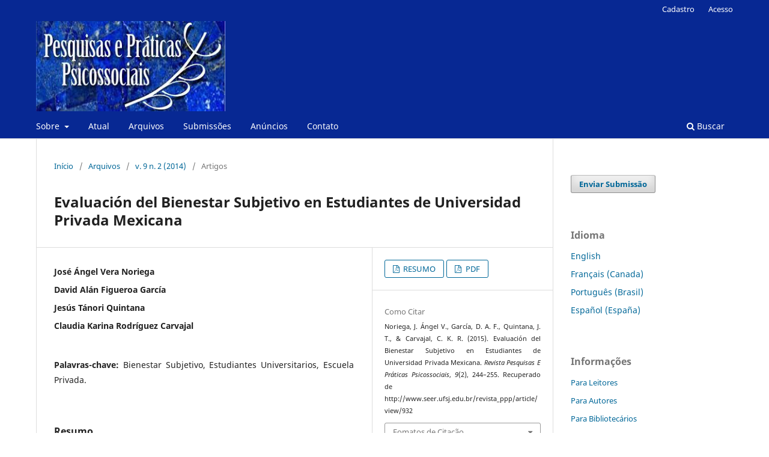

--- FILE ---
content_type: text/html; charset=utf-8
request_url: http://www.seer.ufsj.edu.br/revista_ppp/article/view/932
body_size: 6524
content:
<!DOCTYPE html>
<html lang="pt-BR" xml:lang="pt-BR">
<head>
	<meta charset="utf-8">
	<meta name="viewport" content="width=device-width, initial-scale=1.0">
	<title>
		Evaluación del Bienestar Subjetivo en Estudiantes de Universidad Privada Mexicana
							| Revista Pesquisas e Práticas Psicossociais
			</title>

	
<meta name="generator" content="Open Journal Systems 3.3.0.11">
<meta name="gs_meta_revision" content="1.1"/>
<meta name="citation_journal_title" content="Revista Pesquisas e Práticas Psicossociais"/>
<meta name="citation_journal_abbrev" content="Rev. PPP"/>
<meta name="citation_issn" content="1809 - 8908"/> 
<meta name="citation_author" content="José Ángel Vera Noriega"/>
<meta name="citation_author" content="David Alán Figueroa García"/>
<meta name="citation_author" content="Jesús Tánori Quintana"/>
<meta name="citation_author" content="Claudia Karina Rodríguez Carvajal"/>
<meta name="citation_title" content="Evaluación del Bienestar Subjetivo en Estudiantes de Universidad Privada Mexicana"/>
<meta name="citation_language" content="pt"/>
<meta name="citation_date" content="2014"/>
<meta name="citation_volume" content="9"/>
<meta name="citation_issue" content="2"/>
<meta name="citation_firstpage" content="244"/>
<meta name="citation_lastpage" content="255"/>
<meta name="citation_abstract_html_url" content="http://www.seer.ufsj.edu.br/revista_ppp/article/view/932"/>
<meta name="citation_keywords" xml:lang="pt" content="Bienestar Subjetivo"/>
<meta name="citation_keywords" xml:lang="pt" content="Estudiantes Universitarios"/>
<meta name="citation_keywords" xml:lang="pt" content="Escuela Privada."/>
<meta name="citation_pdf_url" content="http://www.seer.ufsj.edu.br/revista_ppp/article/download/932/733"/>
<meta name="citation_pdf_url" content="http://www.seer.ufsj.edu.br/revista_ppp/article/download/932/709"/>
<link rel="schema.DC" href="http://purl.org/dc/elements/1.1/" />
<meta name="DC.Creator.PersonalName" content="José Ángel Vera Noriega"/>
<meta name="DC.Creator.PersonalName" content="David Alán Figueroa García"/>
<meta name="DC.Creator.PersonalName" content="Jesús Tánori Quintana"/>
<meta name="DC.Creator.PersonalName" content="Claudia Karina Rodríguez Carvajal"/>
<meta name="DC.Date.dateSubmitted" scheme="ISO8601" content="2015-03-01"/>
<meta name="DC.Date.issued" scheme="ISO8601" content="2015-03-03"/>
<meta name="DC.Date.modified" scheme="ISO8601" content="2020-08-11"/>
<meta name="DC.Description" xml:lang="pt" content="Se llev&amp;oacute; a cabo un estudio sobre bienestar subjetivo en estudiantes de una universidad privada en Hermosillo, Sonora, M&amp;eacute;xico. Se estudi&amp;oacute; la relaci&amp;oacute;n de los constructos &amp;ldquo;satisfacci&amp;oacute;n con la vida&amp;rdquo; y &amp;ldquo;afectos positivos&amp;rdquo;, en una muestra de 371 alumnos mediante la Encuesta Internacional para Alumnos Universitarios (Diener, 2001). Los resultados muestran que en el grupo de los m&amp;aacute;s satisfechos la dimensi&amp;oacute;n &amp;ldquo;satisfacci&amp;oacute;n con la vida&amp;rdquo; se correlaciona significativamente con la percepci&amp;oacute;n de la felicidad, mientras la dimensi&amp;oacute;n &amp;ldquo;afectos positivos&amp;rdquo; se correlaciona con socializaci&amp;oacute;n de las emociones. La edad contrasta significativamente con los niveles de satisfacci&amp;oacute;n con la vida: a menor edad, mayor es la satisfacci&amp;oacute;n. Adem&amp;aacute;s, los que estudian una ingenier&amp;iacute;a o una carrera del &amp;aacute;rea administrativa resultan con los puntajes m&amp;aacute;s elevados, dato contrario con j&amp;oacute;venes de universidades p&amp;uacute;blicas, donde estudiantes que pertenecen a las ciencias sociales y humanidades son las &amp;aacute;reas que resultan m&amp;aacute;s satisfechos con la vida."/>
<meta name="DC.Format" scheme="IMT" content="application/pdf"/>
<meta name="DC.Format" scheme="IMT" content="application/pdf"/>
<meta name="DC.Identifier" content="932"/>
<meta name="DC.Identifier.pageNumber" content="244-255"/>
<meta name="DC.Identifier.URI" content="http://www.seer.ufsj.edu.br/revista_ppp/article/view/932"/>
<meta name="DC.Language" scheme="ISO639-1" content="pt"/>
<meta name="DC.Rights" content="Copyright (c)  "/>
<meta name="DC.Rights" content=""/>
<meta name="DC.Source" content="Revista Pesquisas e Práticas Psicossociais"/>
<meta name="DC.Source.ISSN" content="1809 - 8908"/>
<meta name="DC.Source.Issue" content="2"/>
<meta name="DC.Source.Volume" content="9"/>
<meta name="DC.Source.URI" content="http://www.seer.ufsj.edu.br/revista_ppp"/>
<meta name="DC.Subject" xml:lang="pt" content="Bienestar Subjetivo"/>
<meta name="DC.Subject" xml:lang="pt" content="Estudiantes Universitarios"/>
<meta name="DC.Subject" xml:lang="pt" content="Escuela Privada."/>
<meta name="DC.Title" content="Evaluación del Bienestar Subjetivo en Estudiantes de Universidad Privada Mexicana"/>
<meta name="DC.Type" content="Text.Serial.Journal"/>
<meta name="DC.Type" xml:lang="pt" content=""/>
<meta name="DC.Type.articleType" content="Artigos"/>
<link rel="alternate" type="application/atom+xml" href="http://www.seer.ufsj.edu.br/revista_ppp/gateway/plugin/WebFeedGatewayPlugin/atom">
<link rel="alternate" type="application/rdf+xml" href="http://www.seer.ufsj.edu.br/revista_ppp/gateway/plugin/WebFeedGatewayPlugin/rss">
<link rel="alternate" type="application/rss+xml" href="http://www.seer.ufsj.edu.br/revista_ppp/gateway/plugin/WebFeedGatewayPlugin/rss2">
	<link rel="stylesheet" href="http://www.seer.ufsj.edu.br/revista_ppp/$$$call$$$/page/page/css?name=stylesheet" type="text/css" /><link rel="stylesheet" href="http://www.seer.ufsj.edu.br/revista_ppp/$$$call$$$/page/page/css?name=font" type="text/css" /><link rel="stylesheet" href="http://www.seer.ufsj.edu.br/lib/pkp/styles/fontawesome/fontawesome.css?v=3.3.0.11" type="text/css" /><link rel="stylesheet" href="http://www.seer.ufsj.edu.br/public/journals/2/styleSheet.css?d=2022-08-29+18%3A29%3A02" type="text/css" />
</head>
<body class="pkp_page_article pkp_op_view has_site_logo" dir="ltr">

	<div class="pkp_structure_page">

				<header class="pkp_structure_head" id="headerNavigationContainer" role="banner">
						 <nav class="cmp_skip_to_content" aria-label="Ir para os links de conteúdo">
	<a href="#pkp_content_main">Ir para o conteúdo principal</a>
	<a href="#siteNav">Ir para o menu de navegação principal</a>
		<a href="#pkp_content_footer">Ir para o rodapé</a>
</nav>

			<div class="pkp_head_wrapper">

				<div class="pkp_site_name_wrapper">
					<button class="pkp_site_nav_toggle">
						<span>Open Menu</span>
					</button>
										<div class="pkp_site_name">
																<a href="						http://www.seer.ufsj.edu.br/revista_ppp/index
					" class="is_img">
							<img src="http://www.seer.ufsj.edu.br/public/journals/2/pageHeaderLogoImage_pt_BR.jpg" width="326" height="155"  />
						</a>
										</div>
				</div>

				
				<nav class="pkp_site_nav_menu" aria-label="Navegação no Site">
					<a id="siteNav"></a>
					<div class="pkp_navigation_primary_row">
						<div class="pkp_navigation_primary_wrapper">
																				<ul id="navigationPrimary" class="pkp_navigation_primary pkp_nav_list">
								<li class="">
				<a href="http://www.seer.ufsj.edu.br/revista_ppp/about">
					Sobre
				</a>
									<ul>
																					<li class="">
									<a href="http://www.seer.ufsj.edu.br/revista_ppp/about">
										Sobre a Revista
									</a>
								</li>
																																									<li class="">
									<a href="http://www.seer.ufsj.edu.br/revista_ppp/about/privacy">
										Declaração de Privacidade
									</a>
								</li>
																		</ul>
							</li>
								<li class="">
				<a href="http://www.seer.ufsj.edu.br/revista_ppp/issue/current">
					Atual
				</a>
							</li>
								<li class="">
				<a href="http://www.seer.ufsj.edu.br/revista_ppp/issue/archive">
					Arquivos
				</a>
							</li>
								<li class="">
				<a href="http://www.seer.ufsj.edu.br/revista_ppp/about/submissions">
					Submissões
				</a>
							</li>
								<li class="">
				<a href="http://www.seer.ufsj.edu.br/revista_ppp/announcement">
					Anúncios
				</a>
							</li>
								<li class="">
				<a href="http://www.seer.ufsj.edu.br/revista_ppp/about/contact">
					Contato
				</a>
							</li>
			</ul>

				

																						<div class="pkp_navigation_search_wrapper">
									<a href="http://www.seer.ufsj.edu.br/revista_ppp/search" class="pkp_search pkp_search_desktop">
										<span class="fa fa-search" aria-hidden="true"></span>
										Buscar
									</a>
								</div>
													</div>
					</div>
					<div class="pkp_navigation_user_wrapper" id="navigationUserWrapper">
							<ul id="navigationUser" class="pkp_navigation_user pkp_nav_list">
								<li class="profile">
				<a href="http://www.seer.ufsj.edu.br/revista_ppp/user/register">
					Cadastro
				</a>
							</li>
								<li class="profile">
				<a href="http://www.seer.ufsj.edu.br/revista_ppp/login">
					Acesso
				</a>
							</li>
										</ul>

					</div>
				</nav>
			</div><!-- .pkp_head_wrapper -->
		</header><!-- .pkp_structure_head -->

						<div class="pkp_structure_content has_sidebar">
			<div class="pkp_structure_main" role="main">
				<a id="pkp_content_main"></a>

<div class="page page_article">
			<nav class="cmp_breadcrumbs" role="navigation" aria-label="Você está aqui:">
	<ol>
		<li>
			<a href="http://www.seer.ufsj.edu.br/revista_ppp/index">
				Início
			</a>
			<span class="separator">/</span>
		</li>
		<li>
			<a href="http://www.seer.ufsj.edu.br/revista_ppp/issue/archive">
				Arquivos
			</a>
			<span class="separator">/</span>
		</li>
					<li>
				<a href="http://www.seer.ufsj.edu.br/revista_ppp/issue/view/Vol.%209%2C%20No%202%20%282014%29">
					v. 9 n. 2 (2014)
				</a>
				<span class="separator">/</span>
			</li>
				<li class="current" aria-current="page">
			<span aria-current="page">
									Artigos
							</span>
		</li>
	</ol>
</nav>
	
		  	 <article class="obj_article_details">

		
	<h1 class="page_title">
		Evaluación del Bienestar Subjetivo en Estudiantes de Universidad Privada Mexicana
	</h1>

	
	<div class="row">
		<div class="main_entry">

							<section class="item authors">
					<h2 class="pkp_screen_reader">Autores</h2>
					<ul class="authors">
											<li>
							<span class="name">
								José Ángel Vera Noriega
							</span>
																				</li>
											<li>
							<span class="name">
								David Alán Figueroa García
							</span>
																				</li>
											<li>
							<span class="name">
								Jesús Tánori Quintana
							</span>
																				</li>
											<li>
							<span class="name">
								Claudia Karina Rodríguez Carvajal
							</span>
																				</li>
										</ul>
				</section>
			
																					
									<section class="item keywords">
				<h2 class="label">
										Palavras-chave:
				</h2>
				<span class="value">
											Bienestar Subjetivo, 											Estudiantes Universitarios, 											Escuela Privada.									</span>
			</section>
			
										<section class="item abstract">
					<h2 class="label">Resumo</h2>
					<p>Se llevó a cabo un estudio sobre bienestar subjetivo en estudiantes de una universidad privada en Hermosillo, Sonora, México. Se estudió la relación de los constructos “satisfacción con la vida” y “afectos positivos”, en una muestra de 371 alumnos mediante la Encuesta Internacional para Alumnos Universitarios (Diener, 2001). Los resultados muestran que en el grupo de los más satisfechos la dimensión “satisfacción con la vida” se correlaciona significativamente con la percepción de la felicidad, mientras la dimensión “afectos positivos” se correlaciona con socialización de las emociones. La edad contrasta significativamente con los niveles de satisfacción con la vida: a menor edad, mayor es la satisfacción. Además, los que estudian una ingeniería o una carrera del área administrativa resultan con los puntajes más elevados, dato contrario con jóvenes de universidades públicas, donde estudiantes que pertenecen a las ciencias sociales y humanidades son las áreas que resultan más satisfechos con la vida.</p>
				</section>
			
			<div class="item downloads_chart">
	<h3 class="label">
		Downloads
	</h3>
	<div class="value">
		<canvas class="usageStatsGraph" data-object-type="Submission" data-object-id="932"></canvas>
		<div class="usageStatsUnavailable" data-object-type="Submission" data-object-id="932">
			Não há dados estatísticos.
		</div>
	</div>
</div>


																																								
						
		</div><!-- .main_entry -->

		<div class="entry_details">

						
										<div class="item galleys">
					<h2 class="pkp_screen_reader">
						Downloads
					</h2>
					<ul class="value galleys_links">
													<li>
								
	
							

<a class="obj_galley_link pdf" href="http://www.seer.ufsj.edu.br/revista_ppp/article/view/932/733">

		
	RESUMO

	</a>
							</li>
													<li>
								
	
							

<a class="obj_galley_link pdf" href="http://www.seer.ufsj.edu.br/revista_ppp/article/view/932/709">

		
	PDF

	</a>
							</li>
											</ul>
				</div>
						
			
										<div class="item citation">
					<section class="sub_item citation_display">
						<h2 class="label">
							Como Citar
						</h2>
						<div class="value">
							<div id="citationOutput" role="region" aria-live="polite">
								<div class="csl-bib-body">
  <div class="csl-entry">Noriega, J. Ángel V., García, D. A. F., Quintana, J. T., &#38; Carvajal, C. K. R. (2015). Evaluación del Bienestar Subjetivo en Estudiantes de Universidad Privada Mexicana. <i>Revista Pesquisas E Práticas Psicossociais</i>, <i>9</i>(2), 244–255. Recuperado de http://www.seer.ufsj.edu.br/revista_ppp/article/view/932</div>
</div>
							</div>
							<div class="citation_formats">
								<button class="cmp_button citation_formats_button" aria-controls="cslCitationFormats" aria-expanded="false" data-csl-dropdown="true">
									Fomatos de Citação
								</button>
								<div id="cslCitationFormats" class="citation_formats_list" aria-hidden="true">
									<ul class="citation_formats_styles">
																					<li>
												<a
													aria-controls="citationOutput"
													href="http://www.seer.ufsj.edu.br/revista_ppp/citationstylelanguage/get/acm-sig-proceedings?submissionId=932&amp;publicationId=736"
													data-load-citation
													data-json-href="http://www.seer.ufsj.edu.br/revista_ppp/citationstylelanguage/get/acm-sig-proceedings?submissionId=932&amp;publicationId=736&amp;return=json"
												>
													ACM
												</a>
											</li>
																					<li>
												<a
													aria-controls="citationOutput"
													href="http://www.seer.ufsj.edu.br/revista_ppp/citationstylelanguage/get/acs-nano?submissionId=932&amp;publicationId=736"
													data-load-citation
													data-json-href="http://www.seer.ufsj.edu.br/revista_ppp/citationstylelanguage/get/acs-nano?submissionId=932&amp;publicationId=736&amp;return=json"
												>
													ACS
												</a>
											</li>
																					<li>
												<a
													aria-controls="citationOutput"
													href="http://www.seer.ufsj.edu.br/revista_ppp/citationstylelanguage/get/apa?submissionId=932&amp;publicationId=736"
													data-load-citation
													data-json-href="http://www.seer.ufsj.edu.br/revista_ppp/citationstylelanguage/get/apa?submissionId=932&amp;publicationId=736&amp;return=json"
												>
													APA
												</a>
											</li>
																					<li>
												<a
													aria-controls="citationOutput"
													href="http://www.seer.ufsj.edu.br/revista_ppp/citationstylelanguage/get/associacao-brasileira-de-normas-tecnicas?submissionId=932&amp;publicationId=736"
													data-load-citation
													data-json-href="http://www.seer.ufsj.edu.br/revista_ppp/citationstylelanguage/get/associacao-brasileira-de-normas-tecnicas?submissionId=932&amp;publicationId=736&amp;return=json"
												>
													ABNT
												</a>
											</li>
																					<li>
												<a
													aria-controls="citationOutput"
													href="http://www.seer.ufsj.edu.br/revista_ppp/citationstylelanguage/get/chicago-author-date?submissionId=932&amp;publicationId=736"
													data-load-citation
													data-json-href="http://www.seer.ufsj.edu.br/revista_ppp/citationstylelanguage/get/chicago-author-date?submissionId=932&amp;publicationId=736&amp;return=json"
												>
													Chicago
												</a>
											</li>
																					<li>
												<a
													aria-controls="citationOutput"
													href="http://www.seer.ufsj.edu.br/revista_ppp/citationstylelanguage/get/harvard-cite-them-right?submissionId=932&amp;publicationId=736"
													data-load-citation
													data-json-href="http://www.seer.ufsj.edu.br/revista_ppp/citationstylelanguage/get/harvard-cite-them-right?submissionId=932&amp;publicationId=736&amp;return=json"
												>
													Harvard
												</a>
											</li>
																					<li>
												<a
													aria-controls="citationOutput"
													href="http://www.seer.ufsj.edu.br/revista_ppp/citationstylelanguage/get/ieee?submissionId=932&amp;publicationId=736"
													data-load-citation
													data-json-href="http://www.seer.ufsj.edu.br/revista_ppp/citationstylelanguage/get/ieee?submissionId=932&amp;publicationId=736&amp;return=json"
												>
													IEEE
												</a>
											</li>
																					<li>
												<a
													aria-controls="citationOutput"
													href="http://www.seer.ufsj.edu.br/revista_ppp/citationstylelanguage/get/modern-language-association?submissionId=932&amp;publicationId=736"
													data-load-citation
													data-json-href="http://www.seer.ufsj.edu.br/revista_ppp/citationstylelanguage/get/modern-language-association?submissionId=932&amp;publicationId=736&amp;return=json"
												>
													MLA
												</a>
											</li>
																					<li>
												<a
													aria-controls="citationOutput"
													href="http://www.seer.ufsj.edu.br/revista_ppp/citationstylelanguage/get/turabian-fullnote-bibliography?submissionId=932&amp;publicationId=736"
													data-load-citation
													data-json-href="http://www.seer.ufsj.edu.br/revista_ppp/citationstylelanguage/get/turabian-fullnote-bibliography?submissionId=932&amp;publicationId=736&amp;return=json"
												>
													Turabian
												</a>
											</li>
																					<li>
												<a
													aria-controls="citationOutput"
													href="http://www.seer.ufsj.edu.br/revista_ppp/citationstylelanguage/get/vancouver?submissionId=932&amp;publicationId=736"
													data-load-citation
													data-json-href="http://www.seer.ufsj.edu.br/revista_ppp/citationstylelanguage/get/vancouver?submissionId=932&amp;publicationId=736&amp;return=json"
												>
													Vancouver
												</a>
											</li>
																			</ul>
																			<div class="label">
											Baixar Citação
										</div>
										<ul class="citation_formats_styles">
																							<li>
													<a href="http://www.seer.ufsj.edu.br/revista_ppp/citationstylelanguage/download/ris?submissionId=932&amp;publicationId=736">
														<span class="fa fa-download"></span>
														Endnote/Zotero/Mendeley (RIS)
													</a>
												</li>
																							<li>
													<a href="http://www.seer.ufsj.edu.br/revista_ppp/citationstylelanguage/download/bibtex?submissionId=932&amp;publicationId=736">
														<span class="fa fa-download"></span>
														BibTeX
													</a>
												</li>
																					</ul>
																	</div>
							</div>
						</div>
					</section>
				</div>
			
										<div class="item issue">

											<section class="sub_item">
							<h2 class="label">
								Edição
							</h2>
							<div class="value">
								<a class="title" href="http://www.seer.ufsj.edu.br/revista_ppp/issue/view/Vol.%209%2C%20No%202%20%282014%29">
									v. 9 n. 2 (2014)
								</a>
							</div>
						</section>
					
											<section class="sub_item">
							<h2 class="label">
								Seção
							</h2>
							<div class="value">
								Artigos
							</div>
						</section>
					
									</div>
			
															
										<div class="item copyright">
					<h2 class="label">
						Licença
					</h2>
										<p>Declaro que o trabalho submetido à Revista Pesquisas e Práticas Psicossociais, mantido pelo Laboratório de Pesquisa e Intervenção Psicossocial e pelo Programa de Mestrado em Psicologia da Universidade Federal de São João del-Rei (LAPIP/PPGPSI/UFSJ), não foi publicado previamente e comprometo-me a não submetê-lo a outra publicação enquanto estiver em processo de avaliação  nem após publicado por essa revista.</p><p>Declaro que o trabalho é original e que seu conteúdo é fruto de minha contribuição intelectual. Todas as citações e referências a materiais já publicados estão identificadas com seus respectivos créditos e estão incluídas nas referências bibliográficas com as autorizações dos detentores de direitos autorais.</p><p>Cedo os direitos autorais à Revista Pesquisas e Práticas Psicossociais e me responsabilizo por reclamações ou processos relativos a direitos de propriedade intelectual, isentando de responsabilidade a Universidade Federal de São João del-Rei.</p><p>No caso do artigo ser aprovado, autorizo a Revista Pesquisas e Práticas Psicossociais, a editá-lo, exibi-lo e distribuí-lo no Brasil e no estrangeiro, pela internet ou em outras mídias.</p><p>Concordo e aceito os termos desta declaração.</p><p> </p><p><strong>Revista Pesquisas e Práticas Psicossociais</strong><br />Laboratório de Pesquisas e Intervenção Psicossocial (LAPIP)<br />Departamento de Psicologia, UFSJ</p><p>Praça Dom Helvécio 74, Bairro Dom Bosco<br />CEP: 36.301-160 - São João del-Rei, Minas Gerais, Brasil.</p><p>E-mail: ppplapip@ufsj.edu.br<br />Telefone: (32) 3379-2492</p>
				</div>
			
			

		</div><!-- .entry_details -->
	</div><!-- .row -->

</article>

	

</div><!-- .page -->

	</div><!-- pkp_structure_main -->

									<div class="pkp_structure_sidebar left" role="complementary" aria-label="Barra lateral">
				<div class="pkp_block block_make_submission">
	<h2 class="pkp_screen_reader">
		Enviar Submissão
	</h2>

	<div class="content">
		<a class="block_make_submission_link" href="http://www.seer.ufsj.edu.br/revista_ppp/about/submissions">
			Enviar Submissão
		</a>
	</div>
</div>
<div class="pkp_block block_language">
	<h2 class="title">
		Idioma
	</h2>

	<div class="content">
		<ul>
							<li class="locale_en_US" lang="en-US">
					<a href="http://www.seer.ufsj.edu.br/revista_ppp/user/setLocale/en_US?source=%2Frevista_ppp%2Farticle%2Fview%2F932">
						English
					</a>
				</li>
							<li class="locale_fr_CA" lang="fr-CA">
					<a href="http://www.seer.ufsj.edu.br/revista_ppp/user/setLocale/fr_CA?source=%2Frevista_ppp%2Farticle%2Fview%2F932">
						Français (Canada)
					</a>
				</li>
							<li class="locale_pt_BR current" lang="pt-BR">
					<a href="http://www.seer.ufsj.edu.br/revista_ppp/user/setLocale/pt_BR?source=%2Frevista_ppp%2Farticle%2Fview%2F932">
						Português (Brasil)
					</a>
				</li>
							<li class="locale_es_ES" lang="es-ES">
					<a href="http://www.seer.ufsj.edu.br/revista_ppp/user/setLocale/es_ES?source=%2Frevista_ppp%2Farticle%2Fview%2F932">
						Español (España)
					</a>
				</li>
					</ul>
	</div>
</div><!-- .block_language -->
<div class="pkp_block block_information">
	<h2 class="title">Informações</h2>
	<div class="content">
		<ul>
							<li>
					<a href="http://www.seer.ufsj.edu.br/revista_ppp/information/readers">
						Para Leitores
					</a>
				</li>
										<li>
					<a href="http://www.seer.ufsj.edu.br/revista_ppp/information/authors">
						Para Autores
					</a>
				</li>
										<li>
					<a href="http://www.seer.ufsj.edu.br/revista_ppp/information/librarians">
						Para Bibliotecários
					</a>
				</li>
					</ul>
	</div>
</div>
<div class="pkp_block block_developed_by">
	<h2 class="pkp_screen_reader">
		Desenvolvido por
	</h2>

	<div class="content">
		<a href="http://pkp.sfu.ca/ojs/">
			Open Journal Systems
		</a>
	</div>
</div>

			</div><!-- pkp_sidebar.left -->
			</div><!-- pkp_structure_content -->

<div class="pkp_structure_footer_wrapper" role="contentinfo">
	<a id="pkp_content_footer"></a>

	<div class="pkp_structure_footer">

		
		<div class="pkp_brand_footer" role="complementary">
			<a href="http://www.seer.ufsj.edu.br/revista_ppp/about/aboutThisPublishingSystem">
				<img alt="Mais informações sobre o sistema de publicação, a plataforma e o fluxo de publicação do OJS/PKP." src="http://www.seer.ufsj.edu.br/templates/images/ojs_brand.png">
			</a>
		</div>
	</div>
</div><!-- pkp_structure_footer_wrapper -->

</div><!-- pkp_structure_page -->

<script src="http://www.seer.ufsj.edu.br/lib/pkp/lib/vendor/components/jquery/jquery.min.js?v=3.3.0.11" type="text/javascript"></script><script src="http://www.seer.ufsj.edu.br/lib/pkp/lib/vendor/components/jqueryui/jquery-ui.min.js?v=3.3.0.11" type="text/javascript"></script><script src="http://www.seer.ufsj.edu.br/plugins/themes/default/js/lib/popper/popper.js?v=3.3.0.11" type="text/javascript"></script><script src="http://www.seer.ufsj.edu.br/plugins/themes/default/js/lib/bootstrap/util.js?v=3.3.0.11" type="text/javascript"></script><script src="http://www.seer.ufsj.edu.br/plugins/themes/default/js/lib/bootstrap/dropdown.js?v=3.3.0.11" type="text/javascript"></script><script src="http://www.seer.ufsj.edu.br/plugins/themes/default/js/main.js?v=3.3.0.11" type="text/javascript"></script><script src="http://www.seer.ufsj.edu.br/plugins/generic/citationStyleLanguage/js/articleCitation.js?v=3.3.0.11" type="text/javascript"></script><script type="text/javascript">var pkpUsageStats = pkpUsageStats || {};pkpUsageStats.data = pkpUsageStats.data || {};pkpUsageStats.data.Submission = pkpUsageStats.data.Submission || {};pkpUsageStats.data.Submission[932] = {"data":{"2016":{"1":0,"2":0,"3":1,"4":1,"5":2,"6":1,"7":0,"8":2,"9":4,"10":2,"11":1,"12":10},"2017":{"1":3,"2":0,"3":7,"4":7,"5":0,"6":0,"7":1,"8":0,"9":1,"10":6,"11":14,"12":7},"2018":{"1":16,"2":7,"3":2,"4":8,"5":0,"6":4,"7":4,"8":11,"9":9,"10":6,"11":2,"12":3},"2019":{"1":3,"2":0,"3":0,"4":3,"5":1,"6":1,"7":6,"8":1,"9":0,"10":1,"11":4,"12":8},"2020":{"1":3,"2":3,"3":1,"4":3,"5":2,"6":3,"7":4,"8":9,"9":2,"10":7,"11":3,"12":7},"2021":{"1":1,"2":9,"3":4,"4":2,"5":2,"6":0,"7":0,"8":0,"9":5,"10":7,"11":1,"12":10},"2022":{"1":2,"2":2,"3":0,"4":0,"5":4,"6":0,"7":1,"8":5,"9":8,"10":3,"11":4,"12":8},"2023":{"1":5,"2":1,"3":4,"4":4,"5":2,"6":7,"7":3,"8":9,"9":5,"10":6,"11":2,"12":9},"2024":{"1":3,"2":0,"3":2,"4":0,"5":4,"6":17,"7":5,"8":4,"9":5,"10":8,"11":5,"12":3},"2025":{"1":2,"2":3,"3":12,"4":2,"5":10,"6":54,"7":35,"8":29,"9":28,"10":35,"11":29,"12":32},"2026":{"1":2,"2":0,"3":0,"4":0,"5":0,"6":0,"7":0,"8":0,"9":0,"10":0,"11":0,"12":0}},"label":"Todos os downloads","color":"79,181,217","total":681};</script><script src="https://cdnjs.cloudflare.com/ajax/libs/Chart.js/2.0.1/Chart.js?v=3.3.0.11" type="text/javascript"></script><script type="text/javascript">var pkpUsageStats = pkpUsageStats || {};pkpUsageStats.locale = pkpUsageStats.locale || {};pkpUsageStats.locale.months = ["Jan","Fev","Mar","Abr","Mai","Jun","Jul","Ago","Set","Out","Nov","Dez"];pkpUsageStats.config = pkpUsageStats.config || {};pkpUsageStats.config.chartType = "bar";</script><script src="http://www.seer.ufsj.edu.br/plugins/generic/usageStats/js/UsageStatsFrontendHandler.js?v=3.3.0.11" type="text/javascript"></script><script type="text/javascript">
(function(i,s,o,g,r,a,m){i['GoogleAnalyticsObject']=r;i[r]=i[r]||function(){
(i[r].q=i[r].q||[]).push(arguments)},i[r].l=1*new Date();a=s.createElement(o),
m=s.getElementsByTagName(o)[0];a.async=1;a.src=g;m.parentNode.insertBefore(a,m)
})(window,document,'script','https://www.google-analytics.com/analytics.js','ga');

ga('create', 'UA-47247034-1', 'auto');
ga('send', 'pageview');
</script>


</body>
</html>
